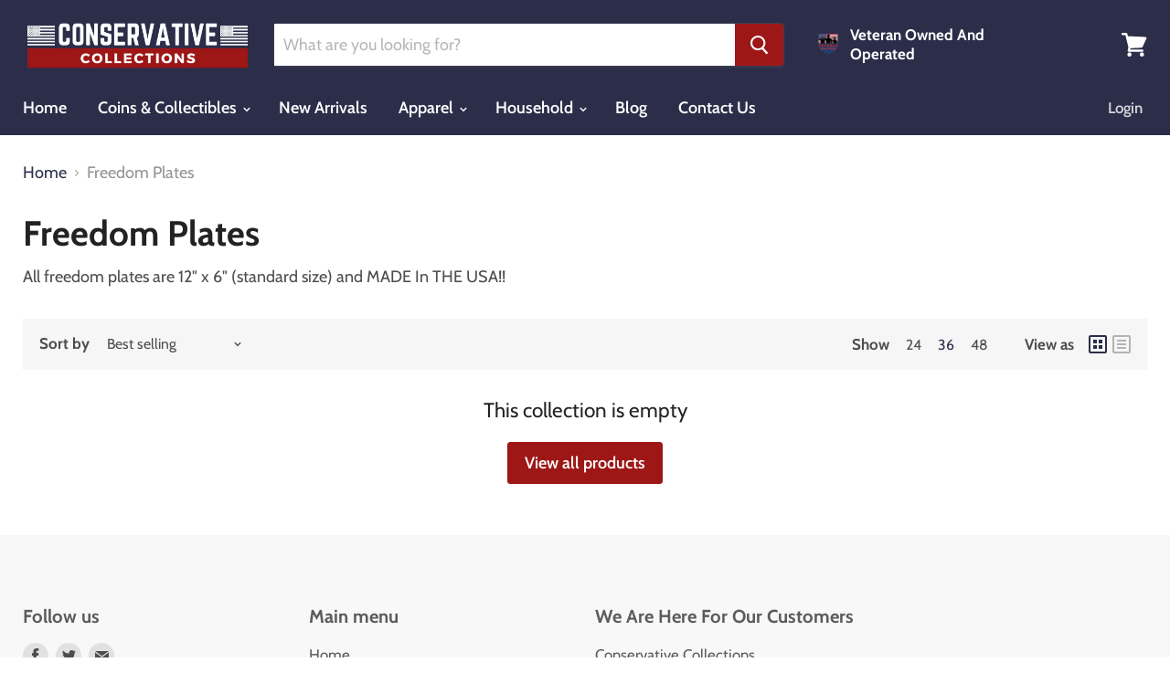

--- FILE ---
content_type: application/x-javascript; charset=utf-8
request_url: https://bundler.nice-team.net/app/shop/status/lighting-it-up.myshopify.com.js?1768762510
body_size: -354
content:
var bundler_settings_updated='1604605681';